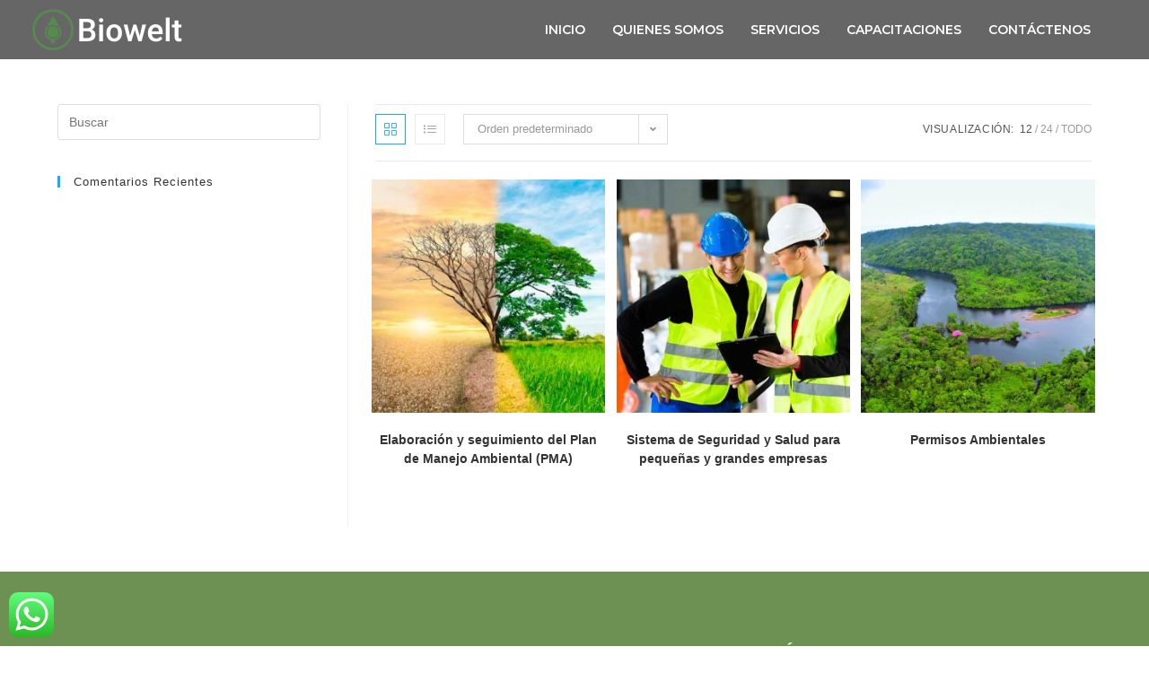

--- FILE ---
content_type: text/css
request_url: https://www.bioweltec.com/wp-content/uploads/elementor/css/post-827.css?ver=1734653943
body_size: 961
content:
.elementor-827 .elementor-element.elementor-element-8b349c4:not(.elementor-motion-effects-element-type-background), .elementor-827 .elementor-element.elementor-element-8b349c4 > .elementor-motion-effects-container > .elementor-motion-effects-layer{background-color:transparent;background-image:linear-gradient(180deg, #00000000 0%, #00000099 0%);}.elementor-827 .elementor-element.elementor-element-8b349c4 > .elementor-background-overlay{opacity:0.5;transition:background 0.3s, border-radius 0.3s, opacity 0.3s;}.elementor-827 .elementor-element.elementor-element-8b349c4{transition:background 0.3s, border 0.3s, border-radius 0.3s, box-shadow 0.3s;}.elementor-bc-flex-widget .elementor-827 .elementor-element.elementor-element-0484101.elementor-column .elementor-widget-wrap{align-items:center;}.elementor-827 .elementor-element.elementor-element-0484101.elementor-column.elementor-element[data-element_type="column"] > .elementor-widget-wrap.elementor-element-populated{align-content:center;align-items:center;}.elementor-widget-image .widget-image-caption{color:var( --e-global-color-text );font-family:var( --e-global-typography-text-font-family ), Sans-serif;font-weight:var( --e-global-typography-text-font-weight );}.elementor-bc-flex-widget .elementor-827 .elementor-element.elementor-element-1c11dd2.elementor-column .elementor-widget-wrap{align-items:center;}.elementor-827 .elementor-element.elementor-element-1c11dd2.elementor-column.elementor-element[data-element_type="column"] > .elementor-widget-wrap.elementor-element-populated{align-content:center;align-items:center;}.elementor-widget-nav-menu .elementor-nav-menu .elementor-item{font-family:var( --e-global-typography-primary-font-family ), Sans-serif;font-weight:var( --e-global-typography-primary-font-weight );}.elementor-widget-nav-menu .elementor-nav-menu--main .elementor-item{color:var( --e-global-color-text );fill:var( --e-global-color-text );}.elementor-widget-nav-menu .elementor-nav-menu--main .elementor-item:hover,
					.elementor-widget-nav-menu .elementor-nav-menu--main .elementor-item.elementor-item-active,
					.elementor-widget-nav-menu .elementor-nav-menu--main .elementor-item.highlighted,
					.elementor-widget-nav-menu .elementor-nav-menu--main .elementor-item:focus{color:var( --e-global-color-accent );fill:var( --e-global-color-accent );}.elementor-widget-nav-menu .elementor-nav-menu--main:not(.e--pointer-framed) .elementor-item:before,
					.elementor-widget-nav-menu .elementor-nav-menu--main:not(.e--pointer-framed) .elementor-item:after{background-color:var( --e-global-color-accent );}.elementor-widget-nav-menu .e--pointer-framed .elementor-item:before,
					.elementor-widget-nav-menu .e--pointer-framed .elementor-item:after{border-color:var( --e-global-color-accent );}.elementor-widget-nav-menu{--e-nav-menu-divider-color:var( --e-global-color-text );}.elementor-widget-nav-menu .elementor-nav-menu--dropdown .elementor-item, .elementor-widget-nav-menu .elementor-nav-menu--dropdown  .elementor-sub-item{font-family:var( --e-global-typography-accent-font-family ), Sans-serif;font-weight:var( --e-global-typography-accent-font-weight );}.elementor-827 .elementor-element.elementor-element-46aef58 > .elementor-widget-container{margin:0px 40px 0px 0px;}.elementor-827 .elementor-element.elementor-element-46aef58 .elementor-menu-toggle{margin-left:auto;background-color:#02010100;}.elementor-827 .elementor-element.elementor-element-46aef58 .elementor-nav-menu .elementor-item{font-family:"Montserrat", Sans-serif;font-size:14px;font-weight:600;}.elementor-827 .elementor-element.elementor-element-46aef58 .elementor-nav-menu--main .elementor-item{color:#FFFFFF;fill:#FFFFFF;padding-left:15px;padding-right:15px;}.elementor-827 .elementor-element.elementor-element-46aef58 .elementor-nav-menu--main .elementor-item:hover,
					.elementor-827 .elementor-element.elementor-element-46aef58 .elementor-nav-menu--main .elementor-item.elementor-item-active,
					.elementor-827 .elementor-element.elementor-element-46aef58 .elementor-nav-menu--main .elementor-item.highlighted,
					.elementor-827 .elementor-element.elementor-element-46aef58 .elementor-nav-menu--main .elementor-item:focus{color:#FFFFFF;fill:#FFFFFF;}.elementor-827 .elementor-element.elementor-element-46aef58 .elementor-nav-menu--main:not(.e--pointer-framed) .elementor-item:before,
					.elementor-827 .elementor-element.elementor-element-46aef58 .elementor-nav-menu--main:not(.e--pointer-framed) .elementor-item:after{background-color:#FFFFFF;}.elementor-827 .elementor-element.elementor-element-46aef58 .e--pointer-framed .elementor-item:before,
					.elementor-827 .elementor-element.elementor-element-46aef58 .e--pointer-framed .elementor-item:after{border-color:#FFFFFF;}.elementor-827 .elementor-element.elementor-element-46aef58 .elementor-nav-menu--dropdown a, .elementor-827 .elementor-element.elementor-element-46aef58 .elementor-menu-toggle{color:#FFFCFC;}.elementor-827 .elementor-element.elementor-element-46aef58 .elementor-nav-menu--dropdown{background-color:#00000099;}.elementor-827 .elementor-element.elementor-element-46aef58 .elementor-nav-menu--dropdown a:hover,
					.elementor-827 .elementor-element.elementor-element-46aef58 .elementor-nav-menu--dropdown a.elementor-item-active,
					.elementor-827 .elementor-element.elementor-element-46aef58 .elementor-nav-menu--dropdown a.highlighted{background-color:#6D9152;}.elementor-827 .elementor-element.elementor-element-46aef58 .elementor-nav-menu--dropdown .elementor-item, .elementor-827 .elementor-element.elementor-element-46aef58 .elementor-nav-menu--dropdown  .elementor-sub-item{font-family:"Montserrat", Sans-serif;font-size:14px;font-weight:500;}.elementor-827 .elementor-element.elementor-element-46aef58 div.elementor-menu-toggle{color:#FFFFFF;}.elementor-827 .elementor-element.elementor-element-46aef58 div.elementor-menu-toggle svg{fill:#FFFFFF;}@media(max-width:1024px){.elementor-827 .elementor-element.elementor-element-46aef58 > .elementor-widget-container{margin:0px 0px 0px 0px;}.elementor-827 .elementor-element.elementor-element-46aef58{--nav-menu-icon-size:22px;}.elementor-827 .elementor-element.elementor-element-46aef58 .elementor-menu-toggle{border-width:0px;}}@media(min-width:768px){.elementor-827 .elementor-element.elementor-element-0484101{width:18.719%;}.elementor-827 .elementor-element.elementor-element-1c11dd2{width:81.281%;}}@media(max-width:767px){.elementor-827 .elementor-element.elementor-element-0484101{width:50%;}.elementor-827 .elementor-element.elementor-element-1c11dd2{width:50%;}.elementor-827 .elementor-element.elementor-element-46aef58 > .elementor-widget-container{margin:0px 0px 0px 0px;}.elementor-827 .elementor-element.elementor-element-46aef58{--nav-menu-icon-size:25px;}}

--- FILE ---
content_type: text/css
request_url: https://www.bioweltec.com/wp-content/uploads/elementor/css/post-875.css?ver=1734653943
body_size: 1341
content:
.elementor-875 .elementor-element.elementor-element-70d6f6f:not(.elementor-motion-effects-element-type-background), .elementor-875 .elementor-element.elementor-element-70d6f6f > .elementor-motion-effects-container > .elementor-motion-effects-layer{background-color:#6D9152;}.elementor-875 .elementor-element.elementor-element-70d6f6f > .elementor-container{min-height:300px;}.elementor-875 .elementor-element.elementor-element-70d6f6f{transition:background 0.3s, border 0.3s, border-radius 0.3s, box-shadow 0.3s;}.elementor-875 .elementor-element.elementor-element-70d6f6f > .elementor-background-overlay{transition:background 0.3s, border-radius 0.3s, opacity 0.3s;}.elementor-widget-heading .elementor-heading-title{font-family:var( --e-global-typography-primary-font-family ), Sans-serif;font-weight:var( --e-global-typography-primary-font-weight );color:var( --e-global-color-primary );}.elementor-875 .elementor-element.elementor-element-31615e5{text-align:left;}.elementor-875 .elementor-element.elementor-element-31615e5 .elementor-heading-title{font-family:"Montserrat", Sans-serif;font-size:26px;font-weight:700;color:#FFFFFF;}.elementor-875 .elementor-element.elementor-element-75f40d9 > .elementor-widget-container{margin:-4px 0px 0px 0px;padding:0px 0px 0px 0px;}.elementor-875 .elementor-element.elementor-element-75f40d9{text-align:left;}.elementor-875 .elementor-element.elementor-element-75f40d9 .elementor-heading-title{font-family:"Montserrat", Sans-serif;font-size:18px;font-weight:600;color:#FFFFFF;}.elementor-875 .elementor-element.elementor-element-e98764e{text-align:left;}.elementor-875 .elementor-element.elementor-element-e98764e .elementor-heading-title{font-family:"Montserrat", Sans-serif;font-size:21px;font-weight:700;color:#FFFFFF;}.elementor-widget-text-editor{color:var( --e-global-color-text );font-family:var( --e-global-typography-text-font-family ), Sans-serif;font-weight:var( --e-global-typography-text-font-weight );}.elementor-widget-text-editor.elementor-drop-cap-view-stacked .elementor-drop-cap{background-color:var( --e-global-color-primary );}.elementor-widget-text-editor.elementor-drop-cap-view-framed .elementor-drop-cap, .elementor-widget-text-editor.elementor-drop-cap-view-default .elementor-drop-cap{color:var( --e-global-color-primary );border-color:var( --e-global-color-primary );}.elementor-875 .elementor-element.elementor-element-6bfcee8 > .elementor-widget-container{margin:-1px 0px 0px 0px;}.elementor-875 .elementor-element.elementor-element-6bfcee8{color:#FFFFFF;font-family:"Montserrat", Sans-serif;font-size:15px;font-weight:400;line-height:1.5em;}.elementor-875 .elementor-element.elementor-element-c98cc50{text-align:left;}.elementor-875 .elementor-element.elementor-element-c98cc50 .elementor-heading-title{font-family:"Montserrat", Sans-serif;font-size:21px;font-weight:600;color:#FFFFFF;}.elementor-widget-icon-list .elementor-icon-list-item:not(:last-child):after{border-color:var( --e-global-color-text );}.elementor-widget-icon-list .elementor-icon-list-icon i{color:var( --e-global-color-primary );}.elementor-widget-icon-list .elementor-icon-list-icon svg{fill:var( --e-global-color-primary );}.elementor-widget-icon-list .elementor-icon-list-item > .elementor-icon-list-text, .elementor-widget-icon-list .elementor-icon-list-item > a{font-family:var( --e-global-typography-text-font-family ), Sans-serif;font-weight:var( --e-global-typography-text-font-weight );}.elementor-widget-icon-list .elementor-icon-list-text{color:var( --e-global-color-secondary );}.elementor-875 .elementor-element.elementor-element-0f12be5 .elementor-icon-list-items:not(.elementor-inline-items) .elementor-icon-list-item:not(:last-child){padding-bottom:calc(4px/2);}.elementor-875 .elementor-element.elementor-element-0f12be5 .elementor-icon-list-items:not(.elementor-inline-items) .elementor-icon-list-item:not(:first-child){margin-top:calc(4px/2);}.elementor-875 .elementor-element.elementor-element-0f12be5 .elementor-icon-list-items.elementor-inline-items .elementor-icon-list-item{margin-right:calc(4px/2);margin-left:calc(4px/2);}.elementor-875 .elementor-element.elementor-element-0f12be5 .elementor-icon-list-items.elementor-inline-items{margin-right:calc(-4px/2);margin-left:calc(-4px/2);}body.rtl .elementor-875 .elementor-element.elementor-element-0f12be5 .elementor-icon-list-items.elementor-inline-items .elementor-icon-list-item:after{left:calc(-4px/2);}body:not(.rtl) .elementor-875 .elementor-element.elementor-element-0f12be5 .elementor-icon-list-items.elementor-inline-items .elementor-icon-list-item:after{right:calc(-4px/2);}.elementor-875 .elementor-element.elementor-element-0f12be5 .elementor-icon-list-icon i{color:#FFFFFF;transition:color 0.3s;}.elementor-875 .elementor-element.elementor-element-0f12be5 .elementor-icon-list-icon svg{fill:#FFFFFF;transition:fill 0.3s;}.elementor-875 .elementor-element.elementor-element-0f12be5{--e-icon-list-icon-size:17px;--icon-vertical-offset:0px;}.elementor-875 .elementor-element.elementor-element-0f12be5 .elementor-icon-list-icon{padding-right:0px;}.elementor-875 .elementor-element.elementor-element-0f12be5 .elementor-icon-list-item > .elementor-icon-list-text, .elementor-875 .elementor-element.elementor-element-0f12be5 .elementor-icon-list-item > a{font-family:"Montserrat", Sans-serif;font-size:17px;font-weight:400;line-height:1.3em;}.elementor-875 .elementor-element.elementor-element-0f12be5 .elementor-icon-list-text{color:#FFFFFF;transition:color 0.3s;}.elementor-875 .elementor-element.elementor-element-ac8c7ab{text-align:left;}.elementor-875 .elementor-element.elementor-element-ac8c7ab .elementor-heading-title{font-family:"Montserrat", Sans-serif;font-size:21px;font-weight:600;color:#FFFFFF;}.elementor-875 .elementor-element.elementor-element-3c48d71{--grid-template-columns:repeat(0, auto);--grid-column-gap:0px;--grid-row-gap:0px;}.elementor-875 .elementor-element.elementor-element-3c48d71 .elementor-widget-container{text-align:left;}.elementor-875 .elementor-element.elementor-element-3c48d71 > .elementor-widget-container{margin:0px 0px 0px 0px;padding:0px 0px 0px 0px;}.elementor-875 .elementor-element.elementor-element-3c48d71 .elementor-social-icon{background-color:#02010100;--icon-padding:0.3em;}.elementor-875 .elementor-element.elementor-element-dcf5c48:not(.elementor-motion-effects-element-type-background), .elementor-875 .elementor-element.elementor-element-dcf5c48 > .elementor-motion-effects-container > .elementor-motion-effects-layer{background-color:#000000;}.elementor-875 .elementor-element.elementor-element-dcf5c48{transition:background 0.3s, border 0.3s, border-radius 0.3s, box-shadow 0.3s;}.elementor-875 .elementor-element.elementor-element-dcf5c48 > .elementor-background-overlay{transition:background 0.3s, border-radius 0.3s, opacity 0.3s;}.elementor-875 .elementor-element.elementor-element-2133dfc{text-align:center;}.elementor-875 .elementor-element.elementor-element-2133dfc .elementor-heading-title{font-family:"Roboto Condensed", Sans-serif;font-size:14px;font-weight:400;color:#FFFFFF;}@media(max-width:1024px){.elementor-875 .elementor-element.elementor-element-70d6f6f > .elementor-container{min-height:379px;}.elementor-875 .elementor-element.elementor-element-70d6f6f{margin-top:0px;margin-bottom:0px;}.elementor-bc-flex-widget .elementor-875 .elementor-element.elementor-element-8fc3a9a.elementor-column .elementor-widget-wrap{align-items:flex-start;}.elementor-875 .elementor-element.elementor-element-8fc3a9a.elementor-column.elementor-element[data-element_type="column"] > .elementor-widget-wrap.elementor-element-populated{align-content:flex-start;align-items:flex-start;}.elementor-875 .elementor-element.elementor-element-31615e5{text-align:center;}.elementor-875 .elementor-element.elementor-element-75f40d9{text-align:center;}.elementor-bc-flex-widget .elementor-875 .elementor-element.elementor-element-d3a3acd.elementor-column .elementor-widget-wrap{align-items:center;}.elementor-875 .elementor-element.elementor-element-d3a3acd.elementor-column.elementor-element[data-element_type="column"] > .elementor-widget-wrap.elementor-element-populated{align-content:center;align-items:center;}.elementor-875 .elementor-element.elementor-element-e98764e{text-align:center;}.elementor-875 .elementor-element.elementor-element-6bfcee8{text-align:center;}.elementor-875 .elementor-element.elementor-element-c98cc50{text-align:center;}.elementor-875 .elementor-element.elementor-element-ac8c7ab{text-align:center;}.elementor-875 .elementor-element.elementor-element-3c48d71 .elementor-widget-container{text-align:center;}}@media(max-width:767px){.elementor-875 .elementor-element.elementor-element-70d6f6f > .elementor-container{min-height:595px;}.elementor-875 .elementor-element.elementor-element-e98764e > .elementor-widget-container{margin:13px 0px 0px 0px;}.elementor-875 .elementor-element.elementor-element-0f12be5{--e-icon-list-icon-size:27px;}.elementor-875 .elementor-element.elementor-element-0f12be5 .elementor-icon-list-item > .elementor-icon-list-text, .elementor-875 .elementor-element.elementor-element-0f12be5 .elementor-icon-list-item > a{font-size:21px;}.elementor-875 .elementor-element.elementor-element-3c48d71{--icon-size:30px;}}@media(min-width:768px){.elementor-875 .elementor-element.elementor-element-8fc3a9a{width:25.837%;}.elementor-875 .elementor-element.elementor-element-d3a3acd{width:38.134%;}.elementor-875 .elementor-element.elementor-element-1c6bda8{width:21.453%;}.elementor-875 .elementor-element.elementor-element-a04c306{width:14.47%;}}@media(max-width:1024px) and (min-width:768px){.elementor-875 .elementor-element.elementor-element-8fc3a9a{width:50%;}.elementor-875 .elementor-element.elementor-element-d3a3acd{width:50%;}.elementor-875 .elementor-element.elementor-element-1c6bda8{width:50%;}.elementor-875 .elementor-element.elementor-element-a04c306{width:50%;}}